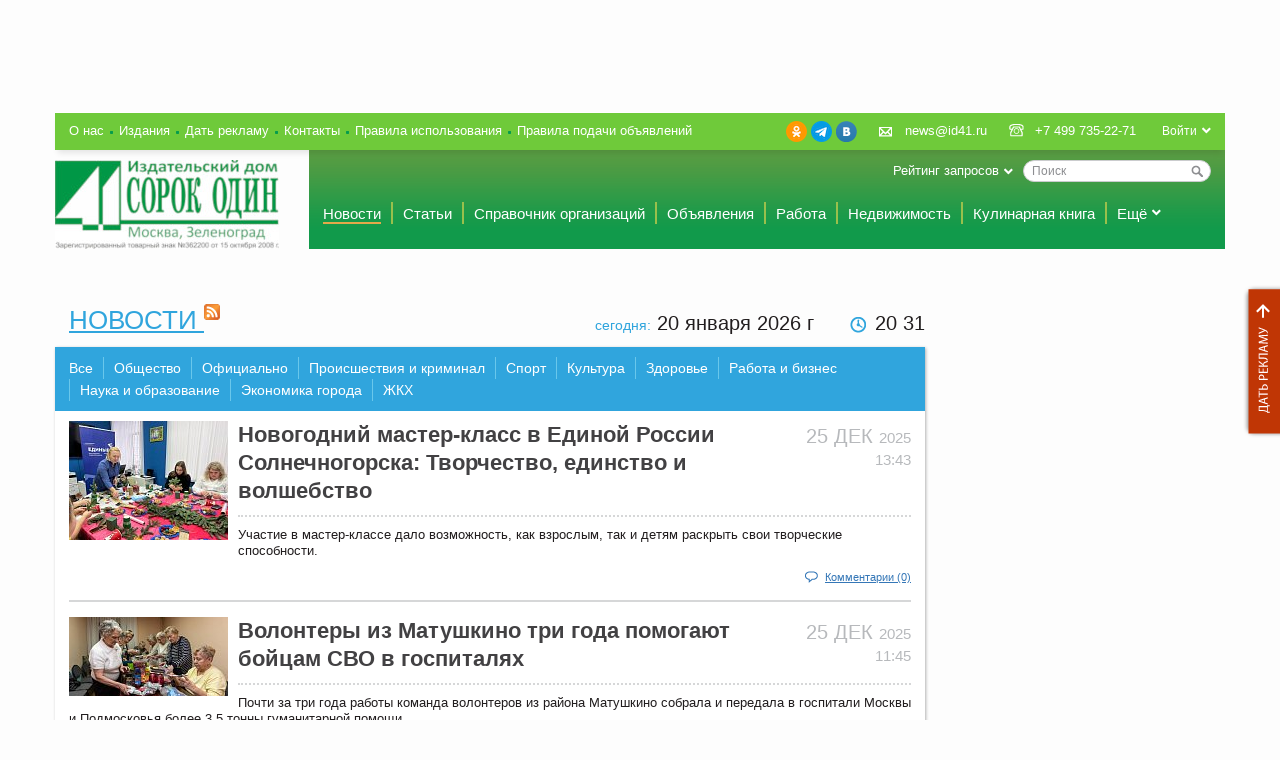

--- FILE ---
content_type: text/html; charset=UTF-8
request_url: https://id41.ru/news/ofitsialno/alla_polyakova_marafon_dni_zelyenykh_deystviy_eto_istoriya_o_tom_chto_vsye_zavisit_ot_nas_i_zdorovaya?PAGEN_1=4
body_size: 12151
content:
<!DOCTYPE html>
<html>
    <head>
        <meta http-equiv="Content-Type" content="text/html; charset=windows-1251">
        <meta name="skype_toolbar" content="skype_toolbar_parser_compatible">
        <meta name="viewport" content="width=device-width, initial-scale=1.0">
        <meta property="og:site_name" content="Издательский дом «Сорок один»" />
        <meta property="og:title" content="Новости Зеленограда и Солнечногорска" />
        <meta property="og:type" content="webpage" />
        <meta property="og:image" content="http://id41.ru/bitrix/templates/id41/images/logo_main.png" />
        <meta property="og:description" content="" />
                                        <script src="/bitrix/templates/id41/js/jquery.js" type="text/javascript"></script>
        <meta http-equiv="Content-Type" content="text/html; charset=UTF-8" />
<meta name="robots" content="index, follow" />
<meta name="keywords" content="зеленоград, солнечногорск, новости, происшествия, афиша, объявления, работа, квартира" />
<meta name="description" content="Новости, происшествия, спорт, афиша, вакансии, объявления, недвижимость, организации Зеленограда и Солнечногорска" />
<link href="/bitrix/cache/css/s1/id41/kernel/kernel.css?1701355046" type="text/css" rel="stylesheet" />
<script type="text/javascript"> var arKernelCSS = new Array('/bitrix/js/main/core/css/core.css','/bitrix/js/socialservices/css/ss.css','/bitrix/js/fileman/sticker.css','/bitrix/js/main/core/css/core_panel.css','/home/id41/sites/www.news41.ru/bitrix/js/main/core/css/core.css','/home/id41/sites/www.news41.ru/bitrix/js/socialservices/css/ss.css'); </script><link href="/bitrix/cache/css/s1/id41/template_56c13defa3689f82a868d90399d1c0f7/template_56c13defa3689f82a868d90399d1c0f7_9c2b41fd27bd3451b18763f7abfbbf07.css?1701354559" type="text/css" rel="stylesheet" />

<script type="text/javascript">if(!window.BX)window.BX={message:function(mess){if(typeof mess=='object') for(var i in mess) BX.message[i]=mess[i]; return true;}};</script><script type="text/javascript">(window.BX||top.BX).message({'LANGUAGE_ID':'ru','FORMAT_DATE':'DD.MM.YYYY','FORMAT_DATETIME':'DD.MM.YYYY HH:MI:SS','COOKIE_PREFIX':'BITRIX_SM','USER_ID':'','SERVER_TIME':'1768930300','SERVER_TZ_OFFSET':'10800','USER_TZ_OFFSET':'0','USER_TZ_AUTO':'Y','bitrix_sessid':'a9274746190fa98fa3cd5219275ef5b2','SITE_ID':'s1'});(window.BX||top.BX).message({'JS_CORE_LOADING':'Загрузка...','JS_CORE_NO_DATA':'- Нет данных -','JS_CORE_WINDOW_CLOSE':'Закрыть','JS_CORE_WINDOW_EXPAND':'Развернуть','JS_CORE_WINDOW_NARROW':'Свернуть в окно','JS_CORE_WINDOW_SAVE':'Сохранить','JS_CORE_WINDOW_CANCEL':'Отменить','JS_CORE_H':'ч','JS_CORE_M':'м','JS_CORE_S':'с','JSADM_AI_HIDE_EXTRA':'Скрыть лишние','JSADM_AI_ALL_NOTIF':'Показать все','JSADM_AUTH_REQ':'Требуется авторизация!','JS_CORE_WINDOW_AUTH':'Войти','JS_CORE_IMAGE_FULL':'Полный размер'});</script>
<script type="text/javascript" src="/bitrix/cache/js/s1/id41/kernel/kernel.js?1753367205"></script>
<script type="text/javascript"> BX.setKernelJS(['/bitrix/js/main/core/core.js','/bitrix/js/main/core/core_ajax.js','/bitrix/js/main/session.js','/bitrix/js/socialservices/ss.js','/bitrix/js/main/core/core_window.js','/bitrix/js/main/core/core_fx.js','/bitrix/js/main/json/json2.min.js','/bitrix/js/main/core/core_ls.js','/bitrix/js/pull/pull.js','/bitrix/js/fileman/sticker.js','/bitrix/js/main/core/core_admin.js','/bitrix/js/main/utils.js','/bitrix/js/main/admin_tools.js','/bitrix/js/main/popup_menu.js','/bitrix/js/main/admin_search.js','/bitrix/js/main/hot_keys.js','/bitrix/js/main/public_tools.js','/bitrix/js/fileman/light_editor/le_dialogs.js','/bitrix/js/fileman/light_editor/le_controls.js','/bitrix/js/fileman/light_editor/le_core.js','/home/id41/sites/www.news41.ru/bitrix/js/main/core/core.js','/home/id41/sites/www.news41.ru/bitrix/js/main/core/core_ajax.js','/home/id41/sites/www.news41.ru/bitrix/js/main/session.js','/home/id41/sites/www.news41.ru/bitrix/js/socialservices/ss.js','/home/id41/sites/www.news41.ru/bitrix/js/main/core/core_window.js','/home/id41/sites/www.news41.ru/bitrix/js/main/core/core_fx.js','/bitrix/js/main/rating_like.js','/bitrix/js/main/cphttprequest.js']); </script><script type="text/javascript">
bxSession.Expand(3600, 'a9274746190fa98fa3cd5219275ef5b2', false, 'd5187d048efc118bc9bc84cad1019353');
</script>

<link rel="alternate" type="application/rss+xml" title="/news/rss/" href="/news/rss/" />
<script type="text/javascript" src="/bitrix/cache/js/s1/id41/template_99b55932a1e11a90be39787561252802/template_99b55932a1e11a90be39787561252802_4a6b6147a4b053fbdfdda4210264b260.js?1701354559"></script>

        <title>Новости Зеленограда и Солнечногорска - Издательский дом «Сорок один»</title>
        <link href="/bitrix/templates/id41/favicon.ico" rel="shortcut icon" type="image/x-icon">
        <link href="/bitrix/templates/id41/css/style.css?27" rel="stylesheet" type="text/css">
        <link href="/bitrix/templates/id41/css/fast.css?35" rel="stylesheet" type="text/css">
        <link href="/bitrix/templates/id41/css/jquery.fancybox.css" rel="stylesheet" type="text/css">
        <link href="/bitrix/templates/id41/css/jquery.fancybox-buttons.css" rel="stylesheet" type="text/css">
        <link href="/bitrix/templates/id41/css/jquery.fancybox-thumbs.css" rel="stylesheet" type="text/css">
        <link href="/bitrix/templates/id41/css/jquery.smoothDivScroll.css" rel="stylesheet" type="text/css">
        <link href="/bitrix/templates/id41/css/jquery-ui-1.10.4.custom.css" rel="stylesheet" type="text/css">
        <link href="/bitrix/templates/id41/css/jquery.flexslider.css" rel="stylesheet" type="text/css">
        <link href="/bitrix/templates/id41/css/jquery.multiselect.css" rel="stylesheet" type="text/css">
        <script src="/bitrix/templates/id41/js/modernizr.min.js" type="text/javascript"></script>
        <script src="/bitrix/templates/id41/js/main.js?37" type="text/javascript"></script>
        <script src="/bitrix/templates/id41/js/jquery.fancybox.js?12" type="text/javascript"></script>
        <script src="/bitrix/templates/id41/js/jquery.fancybox-buttons.js" type="text/javascript"></script>
        <script src="/bitrix/templates/id41/js/jquery.fancybox-thumbs.js" type="text/javascript"></script>
        <script src="/bitrix/templates/id41/js/jquery-ui-1.10.4.custom.min.js" type="text/javascript"></script>
        <script src="/bitrix/templates/id41/js/jquery-ui.datepicker-ru.js" type="text/javascript"></script>
        <script src="/bitrix/templates/id41/js/jquery.flexslider.js" type="text/javascript"></script>
        <script src="/bitrix/templates/id41/js/jquery.multiselect.js" type="text/javascript"></script>
        <!--[if lte IE 6]>
        <link href="/bitrix/templates/id41/css/style_ie6.css" rel="stylesheet" type="text/css">
        <script src="/bitrix/templates/id41/js/jquery.reject.js" type="text/javascript"></script>
            <script type="text/javascript">
            $(function(){
                $.reject({
                    reject: {
                        firefox: true,
                        opera: true,
                        chrome: true,
                        safari: true,
                        msie: true
                    },
                    display: ['firefox','opera','chrome','safari','msie'],
                    imagePath: '/bitrix/templates/id41/images/browsers/'
                });
                return false;
            });
            </script>
        <![endif]-->

        <!--[if lte IE 8]>
        <script src="/bitrix/templates/id41/js/html5.js" type="text/javascript"></script>
        <![endif]-->
        <script type="text/javascript">
        $(function () {
            $(window).load(function () {
                styled_file_input();
                styled_select();
                scroll_shd();
                odd_class();
                even_class();
                media_width();
                line_scroll();
                login_drop();
                menu_drop_list();
                tabs_h_switch();
                select_mainmenu_action();
            });
            $(window).resize(function () {
                media_width();
                line_scroll();
            });

            $('.stand_bl[data-block-id]').addClass('moving_block_container');
            $('.cat_bl__scroll').scroll(function () {
                scroll_shd();
            });

            $('.birthday').flexslider({
                smoothHeight: true
            });
            $('.fancy_popup').fancybox();
            $('.gallery').flexslider({
                animation: "slide",
                animationLoop: false,
                itemWidth: 140,
                itemMargin: 25,
                minItems: 3,
                maxItems: 5
            });
            $('.fancybox-thumb').fancybox({
                closeBtn: false,
                helpers: {
                    title: {
                        type: 'outside'
                    },
                    thumbs: {
                        width: 50,
                        height: 50
                    },
                    buttons: {}
                }
            });
            $(document).ready(function(){
                showHiddenData();
                showYesterdayCounterData();
                changeLinks();
            });
        });
        </script>
        <script>
            var onloadCallback = function() {
                grecaptcha.render('html_element', {
                    'sitekey' : '6Ld0LMgUAAAAAHe8qCinM5x_PRmkDW8r4rhhVqQB'
                });
            };

        </script>
    </head>

    <body class="sec_page" >

<div style="display:none">

<!-- Yandex.Metrika counter -->
<script type="text/javascript" >
    (function (d, w, c) {
        (w[c] = w[c] || []).push(function() {
            try {
                w.yaCounter48062843 = new Ya.Metrika2({
                    id:48062843,
                    clickmap:true,
                    trackLinks:true,
                    accurateTrackBounce:true,
                    webvisor:true
                });
            } catch(e) { }
        });

        var n = d.getElementsByTagName("script")[0],
            s = d.createElement("script"),
            f = function () { n.parentNode.insertBefore(s, n); };
        s.type = "text/javascript";
        s.async = true;
        s.src = "https://cdn.jsdelivr.net/npm/yandex-metrica-watch/tag.js";

        if (w.opera == "[object Opera]") {
            d.addEventListener("DOMContentLoaded", f, false);
        } else { f(); }
    })(document, window, "yandex_metrika_callbacks2");
</script>
<noscript><div><img src="https://mc.yandex.ru/watch/48062843" style="position:absolute; left:-9999px;" alt="" /></div></noscript>
<!-- /Yandex.Metrika counter -->

<!--LiveInternet counter--><script type="text/javascript"><!--
new Image().src = "//counter.yadro.ru/hit?r"+
escape(document.referrer)+((typeof(screen)=="undefined")?"":
";s"+screen.width+"*"+screen.height+"*"+(screen.colorDepth?
screen.colorDepth:screen.pixelDepth))+";u"+escape(document.URL)+
";"+Math.random();//--></script><!--/LiveInternet-->
</div>

<div id="panel"></div>
<a href="/services/" class="get_comerc">Дать рекламу</a>

<div class="wrap">

    <header class="h_main">
        <div class="commerc_tp">
                                <div class="commerc_tp__col">
</div>                    <div class="commerc_tp__col">
</div>                    <div class="commerc_tp__col">
    <div class="flash_bl">
            </div>
</div>                    <div class="commerc_tp__col">
</div>                    </div>

        <div class="h_main__panel">

            <ul class="nav_about">
                        <li class="nav_about__i "><a href="/about/" class="nav_about__a ">О нас</a></li>
                                <li class="nav_about__i "><a href="/journals/" class="nav_about__a ">Издания</a></li>
                                <li class="nav_about__i "><a href="/services/" class="nav_about__a ">Дать рекламу</a></li>
                                <li class="nav_about__i "><a href="/contacts/" class="nav_about__a ">Контакты</a></li>
                                <li class="nav_about__i hide_ex_narrow"><a href="/terms/" class="nav_about__a ">Правила использования</a></li>
                                <li class="nav_about__i hide_ex_narrow"><a href="/adv_terms/" class="nav_about__a ">Правила подачи объявлений</a></li>
            </ul>

            <div class="usr_id">
                                <a class="usr_id__login_btn td_u_h" href="/auth/?backurl=%2F">Войти</a>
                                <div id="comp_f4bc6140afde8a3dc572e6befc6b2856">
<div class="usr_id__drop ">

    
    
<form name="system_auth_form45915" method="post" action=""><input type="hidden" name="bxajaxid" id="bxajaxid_f4bc6140afde8a3dc572e6befc6b2856_72891" value="f4bc6140afde8a3dc572e6befc6b2856" /><input type="hidden" name="AJAX_CALL" value="Y" /><script type="text/javascript">
function _processform_72891(){
	var obForm = top.BX('bxajaxid_f4bc6140afde8a3dc572e6befc6b2856_72891').form;
	top.BX.bind(obForm, 'submit', function() {BX.ajax.submitComponentForm(this, 'comp_f4bc6140afde8a3dc572e6befc6b2856', true)});
	top.BX.removeCustomEvent('onAjaxSuccess', _processform_72891);
}
if (top.BX('bxajaxid_f4bc6140afde8a3dc572e6befc6b2856_72891'))
	_processform_72891();
else
	top.BX.addCustomEvent('onAjaxSuccess', _processform_72891);
</script>
                    <input type="hidden" name="backurl" value="/news/ofitsialno/alla_polyakova_marafon_dni_zelyenykh_deystviy_eto_istoriya_o_tom_chto_vsye_zavisit_ot_nas_i_zdorovaya?PAGEN_1=4" />
                        <input type="hidden" name="AUTH_FORM" value="Y" />
        <input type="hidden" name="TYPE" value="AUTH" />
        
        <label>Логин:</label>
        <input type="text" name="USER_LOGIN" class="" value="">
        <label>Пароль:</label>
        <input type="password" name="USER_PASSWORD" class="">
        
                
        <button class="btn btn_bg_blue no_mg_bt right" type="submit">Войти</button>
        <input type="hidden" name="Login" value="1">
        <span class="form_sep right"><a href="/registration/?register=yes&amp;backurl=%2Fnews%2Fofitsialno%2Falla_polyakova_marafon_dni_zelyenykh_deystviy_eto_istoriya_o_tom_chto_vsye_zavisit_ot_nas_i_zdorovaya%3FPAGEN_1%3D4">Регистрация</a></span>
        <span class="form_sep right"><a href="/registration/forgot_password/?forgot_password=yes&amp;backurl=%2Fnews%2Fofitsialno%2Falla_polyakova_marafon_dni_zelyenykh_deystviy_eto_istoriya_o_tom_chto_vsye_zavisit_ot_nas_i_zdorovaya%3FPAGEN_1%3D4">Забыли пароль?</a></span>
    </form>

            <div class="social social_inl social_mg_tp">
    <span class="social__tx">Войти через:</span>
            <a class="social__a social__a_ico_tw" title="Twitter" href="javascript:void(0)" onclick="BxShowAuthFloat('Twitter', 'form')">Twitter</a>
            <a class="social__a social__a social__a_ico_fb" title="Facebook" href="javascript:void(0)" onclick="BxShowAuthFloat('Facebook', 'form')">Facebook</a>
            <a class="social__a social__a_ico_vk" title="ВКонтакте" href="javascript:void(0)" onclick="BxShowAuthFloat('VKontakte', 'form')">ВКонтакте</a>
    </div>    
        <div style="display:none">
<div id="bx_auth_float" class="bx-auth-float">

<div class="bx-auth">
	<form method="post" name="bx_auth_servicesform" target="_top" action="/news/ofitsialno/alla_polyakova_marafon_dni_zelyenykh_deystviy_eto_istoriya_o_tom_chto_vsye_zavisit_ot_nas_i_zdorovaya?PAGEN_1=4">
				<div class="bx-auth-title">Войти как пользователь</div>
		<div class="bx-auth-note">Вы можете войти на сайт, если вы зарегистрированы на одном из этих сервисов:</div>
						<div class="bx-auth-services">
			<div><a href="javascript:void(0)" onclick="BxShowAuthService('Twitter', 'form')" id="bx_auth_href_formTwitter"><i class="bx-ss-icon twitter"></i><b>Twitter</b></a></div>
			<div><a href="javascript:void(0)" onclick="BxShowAuthService('Facebook', 'form')" id="bx_auth_href_formFacebook"><i class="bx-ss-icon facebook"></i><b>Facebook</b></a></div>
			<div><a href="javascript:void(0)" onclick="BxShowAuthService('VKontakte', 'form')" id="bx_auth_href_formVKontakte"><i class="bx-ss-icon vkontakte"></i><b>ВКонтакте</b></a></div>
		</div>
							<div class="bx-auth-line"></div>
				<div class="bx-auth-service-form" id="bx_auth_servform" style="display:none">
						<div id="bx_auth_serv_formTwitter" style="display:none"><a href="javascript:void(0)" onclick="BX.util.popup('/news/ofitsialno/alla_polyakova_marafon_dni_zelyenykh_deystviy_eto_istoriya_o_tom_chto_vsye_zavisit_ot_nas_i_zdorovaya?auth_service_id=Twitter&amp;check_key=f7a9a73c410b3400c030b35fe4495db8&amp;PAGEN_1=4', 800, 450)" class="bx-ss-button twitter-button"></a><span class="bx-spacer"></span><span>Используйте вашу учетную запись на Twitter.com для входа на сайт.</span></div>
										<div id="bx_auth_serv_formFacebook" style="display:none"><a href="javascript:void(0)" onclick="BX.util.popup('https://www.facebook.com/dialog/oauth?client_id=606970859355598&amp;redirect_uri=https%3A%2F%2Fid41.ru%2Fnews%2Fofitsialno%2Falla_polyakova_marafon_dni_zelyenykh_deystviy_eto_istoriya_o_tom_chto_vsye_zavisit_ot_nas_i_zdorovaya%3Fauth_service_id%3DFacebook%26check_key%3Df7a9a73c410b3400c030b35fe4495db8%26PAGEN_1%3D4&amp;scope=email,user_birthday,publish_stream&amp;display=popup', 580, 400)" class="bx-ss-button facebook-button"></a><span class="bx-spacer"></span><span>Используйте вашу учетную запись на Facebook.com для входа на сайт.</span></div>
										<div id="bx_auth_serv_formVKontakte" style="display:none"><a href="javascript:void(0)" onclick="BX.util.popup('https://oauth.vk.com/authorize?client_id=3882566&amp;redirect_uri=https://id41.ru/news/ofitsialno/alla_polyakova_marafon_dni_zelyenykh_deystviy_eto_istoriya_o_tom_chto_vsye_zavisit_ot_nas_i_zdorovaya?auth_service_id=VKontakte&amp;PAGEN_1=4&amp;scope=friends,video,offline&amp;response_type=code&amp;state=site_id%3Ds1%26backurl%3D%2Fnews%2Fofitsialno%2Falla_polyakova_marafon_dni_zelyenykh_deystviy_eto_istoriya_o_tom_chto_vsye_zavisit_ot_nas_i_zdorovaya%3Fcheck_key%3Df7a9a73c410b3400c030b35fe4495db8%26PAGEN_1%3D4', 580, 400)" class="bx-ss-button vkontakte-button"></a><span class="bx-spacer"></span><span>Используйте вашу учетную запись VKontakte для входа на сайт.</span></div>
						</div>
		<input type="hidden" name="auth_service_id" value="" />
	</form>
</div>

</div>
</div>
    </div>

</div>            </div>

            <div class="contact">
                <div class="left no_wrap">
                    <a class="contact__i contact__i_ico_mail td_u_h" href="mailto:news@id41.ru">news@id41.ru</a>
                </div>
                <div class="left no_wrap">
                    <span class="contact__i contact__i_ico_phone">+7 499 735-22-71</span>
                </div>
            </div>
            <div class="social">
                                <a class="social__a social__a_ico_ok" title="Одноклассники" href="https://ok.ru/group/57809037688877" rel="nofollow noopener" target="_blank">Одноклассники</a>
                <a class="social__a social__a_ico_tg" title="Telegram" href="https://t.me/gazeta41news" rel="nofollow noopener" target="_blank">Telegram</a>
                <a class="social__a social__a_ico_vk" title="ВКонтакте" href="https://vk.com/gazeta41_zelenograd" rel="nofollow noopener" target="_blank">ВКонтакте</a>
            </div>
                    </div>

        <div class="h_main__layout">
            <a href="/" class="logo_main" title="Главная страница"><img src="/bitrix/templates/id41/images/logotip_41-novyi_na_sait_sm.jpg" alt=""></a>

            <div class="right">
                        <form action="/search/" class="search_main">
        <div class="search_main__i">
            <input id="title-search-input" type="text" name="q" value="" size="40" maxlength="50" autocomplete="off" class="search_main__fd" placeholder="Поиск" />
            <button name="s" type="submit" value="Поиск" class="search_main__btn"></button>
        </div>
            <div class="drop_list">
        <span class="drop_list__tx">Рейтинг запросов</span>
        <div class="drop_list__drop">
            <ul class="mark_list">
                                    <li class="mark_list__i"><a href="/search/?q=1">1</a></li>
                                    <li class="mark_list__i"><a href="/search/?q=10..9..8..7..6.">10..9..8..7..6.</a></li>
                                    <li class="mark_list__i"><a href="/search/?q=11%27">11'</a></li>
                                    <li class="mark_list__i"><a href="/search/?q=11%27%3B">11';</a></li>
                                    <li class="mark_list__i"><a href="/search/?q=11">11</a></li>
                                    <li class="mark_list__i"><a href="/search/?q=11%27%27">11''</a></li>
                                    <li class="mark_list__i"><a href="/search/?q=11%27%27%3B">11'';</a></li>
                                    <li class="mark_list__i"><a href="/search/?q=11%27%27%27%27">11''''</a></li>
                                    <li class="mark_list__i"><a href="/search/?q=11%27%27%27%27%3B">11'''';</a></li>
                                    <li class="mark_list__i"><a href="/search/?q=11%27%27%27%27%27">11'''''</a></li>
                            </ul>
        </div>
    </div>
    </form>
	            </div>

            <nav class="nav_main">
    <ul class="nav_main__layout">
                                                        <li class="nav_main__i "><a href="/news/" class="nav_main__a nav_main__a_cur">Новости</a></li>
                                                                                    <li class="nav_main__i "><a href="/articles/" class="nav_main__a ">Статьи</a></li>
                                                                                    <li class="nav_main__i "><a href="/organizations/" class="nav_main__a ">Справочник организаций</a></li>
                                                                                    <li class="nav_main__i hide_ex_narrow"><a href="/adverts/" class="nav_main__a ">Объявления</a></li>
                                                                                    <li class="nav_main__i hide_ex_narrow"><a href="/job/" class="nav_main__a ">Работа</a></li>
                                                                                    <li class="nav_main__i hide_ex_narrow"><a href="/estate/" class="nav_main__a ">Недвижимость</a></li>
                                                                                    <li class="nav_main__i hide_ex_narrow hide_narrow"><a href="/cookery_book/" class="nav_main__a ">Кулинарная книга</a></li>
                                                                                                                                                                                                                                                                                    <li class="nav_main__i  ">
                <div class="drop_list_click">
                    <span class="drop_list__tx">Ещё</span>
                    <div class="drop_list__drop drop_list__drop_menu">
                        <ul class="drop_menu">
                                                                                                <li class="drop_menu__i  show_ex_narrow"><a href="/adverts/" class="drop_menu__a">Объявления</a></li>
                                                                                                                                <li class="drop_menu__i  show_ex_narrow"><a href="/job/" class="drop_menu__a">Работа</a></li>
                                                                                                                                <li class="drop_menu__i  show_ex_narrow"><a href="/estate/" class="drop_menu__a">Недвижимость</a></li>
                                                                                                                                <li class="drop_menu__i  show_ex_narrow show_narrow"><a href="/cookery_book/" class="drop_menu__a">Кулинарная книга</a></li>
                                                                                                                                <li class="drop_menu__i "><a href="/interview/" class="drop_menu__a">Интервью</a></li>
                                                                                                                                <li class="drop_menu__i "><a href="/jokes/" class="drop_menu__a">Анекдоты</a></li>
                                                                                                                                <li class="drop_menu__i "><a href="/schedule/" class="drop_menu__a">Афиша</a></li>
                                                                                                                                <li class="drop_menu__i "><a href="/contests/" class="drop_menu__a">Конкурсы</a></li>
                                                                                                                                <li class="drop_menu__i "><a href="/coupons/" class="drop_menu__a">Купоны</a></li>
                                                                                                                                <li class="drop_menu__i "><a href="/qa/" class="drop_menu__a">Вопросы-ответы</a></li>
                                                                                                                                <li class="drop_menu__i "><a href="/blogs/" class="drop_menu__a">Блоги</a></li>
                                                                                                                                <li class="drop_menu__i "><a href="/photofact/" class="drop_menu__a">Фото-факты</a></li>
                                                                                                                                <li class="drop_menu__i "><a href="/video_reports/" class="drop_menu__a">Видео сюжеты</a></li>
                                                                                                                                <li class="drop_menu__i "><a href="/congratulations/" class="drop_menu__a">Поздравления</a></li>
                                                                                                                                <li class="drop_menu__i "><a href="/journals/" class="drop_menu__a">Издания</a></li>
                                                                                    </ul>
                    </div>
                </div>
            </li>
            </ul>
</nav>
        </div>

        <div class="commerc_wide">
                    </div>

    </header>

    <div class="cnt_layout">

	
<script type="text/javascript">
    window.blocks_params = {"236853":{"1":{"column":1,"position":0.99997044667736},"2":{"column":1,"position":20.999970446677},"3":{"column":2,"position":10.999970446677},"4":{"column":2,"position":10.999970446677}},"236854":{"1":{"column":1,"position":0.9999746685806},"2":{"column":1,"position":30.999974668581},"3":{"column":2,"position":20.999974668581},"4":{"column":2,"position":20.999974668581}},"236855":{"1":{"column":1,"position":0.99997889048383},"2":{"column":1,"position":40.999978890484},"3":{"column":2,"position":30.999978890484},"4":{"column":2,"position":30.999978890484}},"236856":{"1":{"column":1,"position":0.99998311238706},"2":{"column":2,"position":10.999983112387},"3":{"column":2,"position":40.999983112387},"4":{"column":2,"position":40.999983112387}},"236857":{"1":{"column":1,"position":0.9999873342903},"2":{"column":2,"position":20.99998733429},"3":{"column":3,"position":10.99998733429},"4":{"column":3,"position":10.99998733429}},"236858":{"1":{"column":1,"position":0.99999155619353},"2":{"column":2,"position":30.999991556194},"3":{"column":3,"position":20.999991556194},"4":{"column":3,"position":20.999991556194}},"236859":{"1":{"column":1,"position":0.99999577809677},"2":{"column":2,"position":40.999995778097},"3":{"column":3,"position":30.999995778097},"4":{"column":3,"position":30.999995778097}}};
    window.max_columns_count = 3;
    window.columns_count = 3;
</script>

<div  class="col870"  id="blocks_column_1">
    <!-- COLUMN 1 -->
                                        <div class="today right">
    <span class="cl_lg_blue fz14">сегодня:</span> 
    <span id="today_date">
        20 января 2026    </span> г    <span id="today_time" class="today__time">20:31</span>
</div>
<script type="text/javascript">
    var lastD = '';
    var mnames = [
        "января","февраля","марта","апреля","мая","июня","июля","августа","сентября","октября","ноября","декабря",""
    ];
    function moscowTime() {
        var d = new Date();
        d.setHours( d.getHours() + 3, d.getMinutes() + d.getTimezoneOffset()  );
        var currD = d.toDateString();
        var reg = d.getSeconds()%2;
        var time = d.toTimeString().substring(0,5)
        reg && (time = time.replace(':',' '));
        if (lastD!=currD) {
            tdate = d.getDate() + ' ' + mnames[d.getMonth()] + ' ' + d.getFullYear();
            $('#today_date').text(tdate);
        }
        lastD = currD;
        $('#today_time').text(time);
        return;
    }
    $(document).ready(function(){
        moscowTime();
        setInterval(moscowTime, 1000);
    });
</script>                                                                    <div class="stand_bl">
                                    <h1 class="hl_main cl_lg_blue">
                        <a href="/news/">                            Новости                        </a>                    </h1>
                                            
		<a href="/news/rss/" title="rss" class="rss_icon" target="_self" style="display:none;"><img alt="RSS" src="/bitrix/templates/id41/components/bitrix/news/id41/images/gif-light/feed-icon-16x16.gif"></a>
	<script>
		$(document).ready(rss_button);
	</script>

<div class="shd_bl ">

    <div class="stand_panel bg_cl_blue stand_panel_mg_bt">
        
<ul class="line_scroll fz14">
    <li class="line_scroll__i bd_cl_lg_blue line_scroll__i_pd_h_big">
                    <a href="/news/" class="line_scroll__a cl_white td_u_h">Все</a>
            </li>
	<li class="line_scroll__i bd_cl_lg_blue line_scroll__i_pd_h_big " id="bx_2037796212_164">
                    <a class="line_scroll__a cl_white td_u_h" href="/news/obshchestvo/">
                Общество                    </a>
            </li>
	<li class="line_scroll__i bd_cl_lg_blue line_scroll__i_pd_h_big " id="bx_2037796212_163">
                    <a class="line_scroll__a cl_white td_u_h" href="/news/ofitsialno/">
                Официально                    </a>
            </li>
	<li class="line_scroll__i bd_cl_lg_blue line_scroll__i_pd_h_big " id="bx_2037796212_227">
                    <a class="line_scroll__a cl_white td_u_h" href="/news/krimnal/">
                Происшествия и криминал                    </a>
            </li>
	<li class="line_scroll__i bd_cl_lg_blue line_scroll__i_pd_h_big " id="bx_2037796212_165">
                    <a class="line_scroll__a cl_white td_u_h" href="/news/sport/">
                Спорт                    </a>
            </li>
	<li class="line_scroll__i bd_cl_lg_blue line_scroll__i_pd_h_big  hide_narrow hide_ex_narrow" id="bx_2037796212_154">
                    <a class="line_scroll__a cl_white td_u_h" href="/news/kultura/">
                Культура                    </a>
            </li>
	<li class="line_scroll__i bd_cl_lg_blue line_scroll__i_pd_h_big  hide_narrow hide_ex_narrow" id="bx_2037796212_166">
                    <a class="line_scroll__a cl_white td_u_h" href="/news/meditsina/">
                Здоровье                    </a>
            </li>
	<li class="line_scroll__i bd_cl_lg_blue line_scroll__i_pd_h_big  hide_narrow hide_ex_narrow" id="bx_2037796212_200">
                    <a class="line_scroll__a cl_white td_u_h" href="/news/biznes/">
                Работа и бизнес                    </a>
            </li>
	<li class="line_scroll__i bd_cl_lg_blue line_scroll__i_pd_h_big  hide_narrow hide_ex_narrow" id="bx_2037796212_474">
                    <a class="line_scroll__a cl_white td_u_h" href="/news/nauka/">
                Наука и образование                    </a>
            </li>
	<li class="line_scroll__i bd_cl_lg_blue line_scroll__i_pd_h_big  hide_narrow hide_ex_narrow" id="bx_2037796212_500">
                    <a class="line_scroll__a cl_white td_u_h" href="/news/ekonomika_goroda/">
                Экономика города                    </a>
            </li>
	<li class="line_scroll__i bd_cl_lg_blue line_scroll__i_pd_h_big  hide_narrow hide_ex_narrow" id="bx_2037796212_552">
                    <a class="line_scroll__a cl_white td_u_h" href="/news/zhkkh/">
                ЖКХ                    </a>
            </li>
            <li class="line_scroll__i bd_cl_lg_blue line_scroll__i_pd_h_big show_narrow show_ex_narrow">
        <div class="drop_list_click">
            <span class="drop_list__tx">Ещё</span>
            <div class="drop_list__drop drop_list__drop_menu" style="display: none;">
                <ul class="drop_menu">
                                                <li class="drop_menu__i  show_narrow show_ex_narrow" id="bx_2037796212_154">
                                <a class="drop_menu__a" href="/news/kultura/">Культура</a>
                            </li>
                                                    <li class="drop_menu__i  show_narrow show_ex_narrow" id="bx_2037796212_166">
                                <a class="drop_menu__a" href="/news/meditsina/">Здоровье</a>
                            </li>
                                                    <li class="drop_menu__i  show_narrow show_ex_narrow" id="bx_2037796212_200">
                                <a class="drop_menu__a" href="/news/biznes/">Работа и бизнес</a>
                            </li>
                                                    <li class="drop_menu__i  show_narrow show_ex_narrow" id="bx_2037796212_474">
                                <a class="drop_menu__a" href="/news/nauka/">Наука и образование</a>
                            </li>
                                                    <li class="drop_menu__i  show_narrow show_ex_narrow" id="bx_2037796212_500">
                                <a class="drop_menu__a" href="/news/ekonomika_goroda/">Экономика города</a>
                            </li>
                                                    <li class="drop_menu__i  show_narrow show_ex_narrow" id="bx_2037796212_552">
                                <a class="drop_menu__a" href="/news/zhkkh/">ЖКХ</a>
                            </li>
                                        </ul>
            </div>
        </div>
    </li>
    </ul>
    </div>





<ul class="stand_list">
        	<li class="stand_list__i stand_list__i_pd_v_big stand_list__i_bd_bold  stand_list__i_bd_cl_blue" id="bx_265216370_633889">
		            <a href="/news/___/novogodniy_master_klass_v_edinoy_rossii_solnechnogorska_tvorchestvo_edinstvo_i_volshebstvo/" class="stand_list__pic ">
                <img src="/upload/resize_cache/iblock/ca4/159_318_1/photo_2025_12_25_11_59_58-_2_.jpg" alt="Новогодний мастер-класс в Единой России Солнечногорска: Творчество, единство и волшебство" title="Новогодний мастер-класс в Единой России Солнечногорска: Творчество, единство и волшебство">
                            </a>
		
		            <div class="stand_list__bd_bl">
                                <span class="short_date fz20"> 25 Дек <span class="fz15">2025<br> 13:43</span></span>
                <h2 class="stand_list__t fz22"><a href="/news/___/novogodniy_master_klass_v_edinoy_rossii_solnechnogorska_tvorchestvo_edinstvo_i_volshebstvo/" class="cl_dk_grey td_u_h">Новогодний мастер-класс в Единой России Солнечногорска: Творчество, единство и волшебство</a></h2>
                            </div>
		
                    <p>Участие в мастер-классе дало возможность, как взрослым, так и детям раскрыть свои творческие способности.</p>
        
        <p class="stand_help_panel">
                        <a class="ico ico_comment" href="/news/___/novogodniy_master_klass_v_edinoy_rossii_solnechnogorska_tvorchestvo_edinstvo_i_volshebstvo/#comments">Комментарии (0)</a>
        </p>
	</li>
        	<li class="stand_list__i stand_list__i_pd_v_big stand_list__i_bd_bold  stand_list__i_bd_cl_blue" id="bx_265216370_633887">
		            <a href="/news/___/volontery_iz_matushkino_tri_goda_pomogayut_boytsam_svo_v_gospitalyakh/" class="stand_list__pic ">
                <img src="/upload/resize_cache/iblock/791/159_318_1/tar5062.jpg" alt="Волонтеры из Матушкино три года помогают бойцам СВО в госпиталях" title="Волонтеры из Матушкино три года помогают бойцам СВО в госпиталях">
                            </a>
		
		            <div class="stand_list__bd_bl">
                                <span class="short_date fz20"> 25 Дек <span class="fz15">2025<br> 11:45</span></span>
                <h2 class="stand_list__t fz22"><a href="/news/___/volontery_iz_matushkino_tri_goda_pomogayut_boytsam_svo_v_gospitalyakh/" class="cl_dk_grey td_u_h">Волонтеры из Матушкино три года помогают бойцам СВО в госпиталях</a></h2>
                            </div>
		
                    <p>Почти за три года работы команда волонтеров из района Матушкино собрала и передала в госпитали Москвы и Подмосковья более 3,5 тонны гуманитарной помощи. </p>
        
        <p class="stand_help_panel">
                        <a class="ico ico_comment" href="/news/___/volontery_iz_matushkino_tri_goda_pomogayut_boytsam_svo_v_gospitalyakh/#comments">Комментарии (0)</a>
        </p>
	</li>
        	<li class="stand_list__i stand_list__i_pd_v_big stand_list__i_bd_bold  stand_list__i_bd_cl_blue" id="bx_265216370_633886">
		            <a href="/news/___/edinorossy_solnechnogorska_proveli_urok_bezopasnye_dorogi_eto_obshchaya_zabota/" class="stand_list__pic ">
                <img src="/upload/resize_cache/iblock/923/159_318_1/photo_2025_12_24_13_23_36.jpg" alt="Единороссы Солнечногорска провели урок «Безопасные дороги – это общая забота" title="Единороссы Солнечногорска провели урок «Безопасные дороги – это общая забота">
                            </a>
		
		            <div class="stand_list__bd_bl">
                                <span class="short_date fz20"> 24 Дек <span class="fz15">2025<br> 23:14</span></span>
                <h2 class="stand_list__t fz22"><a href="/news/___/edinorossy_solnechnogorska_proveli_urok_bezopasnye_dorogi_eto_obshchaya_zabota/" class="cl_dk_grey td_u_h">Единороссы Солнечногорска провели урок «Безопасные дороги – это общая забота</a></h2>
                            </div>
		
                    <p>Основное внимание на уроке было уделено такому опасному явлению, как &laquo;зацепинг&raquo;.</p>
        
        <p class="stand_help_panel">
                        <a class="ico ico_comment" href="/news/___/edinorossy_solnechnogorska_proveli_urok_bezopasnye_dorogi_eto_obshchaya_zabota/#comments">Комментарии (0)</a>
        </p>
	</li>
        	<li class="stand_list__i stand_list__i_pd_v_big stand_list__i_bd_bold  stand_list__i_bd_cl_blue" id="bx_265216370_633880">
		            <a href="/news/___/v_edinoy_rossii_solnechnogorska_proshyel_edinyy_den_po_yuridicheskim_voprosam_345655/" class="stand_list__pic ">
                <img src="/upload/resize_cache/iblock/b1e/159_318_1/nprq11xh20r1m211_gmtg93gnemcd5xmt70qowah4ljgrcavy2qxaxjsgejzmgu8cnfcnzpf8ufdf_eacxwqmxf_.jpg" alt="В Единой России Солнечногорска прошёл единый день по юридическим вопросам" title="В Единой России Солнечногорска прошёл единый день по юридическим вопросам">
                            </a>
		
		            <div class="stand_list__bd_bl">
                                <span class="short_date fz20"> 22 Дек <span class="fz15">2025<br> 22:49</span></span>
                <h2 class="stand_list__t fz22"><a href="/news/___/v_edinoy_rossii_solnechnogorska_proshyel_edinyy_den_po_yuridicheskim_voprosam_345655/" class="cl_dk_grey td_u_h">В Единой России Солнечногорска прошёл единый день по юридическим вопросам</a></h2>
                            </div>
		
                    <p>Приём проводил депутат, член фракции «Единая Россия», участник СВО Михаил Каталин.</p>
        
        <p class="stand_help_panel">
                        <a class="ico ico_comment" href="/news/___/v_edinoy_rossii_solnechnogorska_proshyel_edinyy_den_po_yuridicheskim_voprosam_345655/#comments">Комментарии (0)</a>
        </p>
	</li>
        	<li class="stand_list__i stand_list__i_pd_v_big stand_list__i_bd_bold  stand_list__i_bd_cl_blue" id="bx_265216370_633879">
		            <a href="/news/___/edinorossy_solnechnogorska_proverili_rabotu_protivopozharnoy_sistemy/" class="stand_list__pic ">
                <img src="/upload/resize_cache/iblock/73d/159_318_1/photo_2025_12_22_12_06_47.jpg" alt="Единороссы Солнечногорска проверили работу противопожарной системы" title="Единороссы Солнечногорска проверили работу противопожарной системы">
                            </a>
		
		            <div class="stand_list__bd_bl">
                                <span class="short_date fz20"> 22 Дек <span class="fz15">2025<br> 15:33</span></span>
                <h2 class="stand_list__t fz22"><a href="/news/___/edinorossy_solnechnogorska_proverili_rabotu_protivopozharnoy_sistemy/" class="cl_dk_grey td_u_h">Единороссы Солнечногорска проверили работу противопожарной системы</a></h2>
                            </div>
		
                    <p>Представители подрядной организации рассказали о выполненных работах, включая установку новых автоматических систем оповещения и пожаротушения, а также модернизацию эвакуационных выходов и путей.</p>
        
        <p class="stand_help_panel">
                        <a class="ico ico_comment" href="/news/___/edinorossy_solnechnogorska_proverili_rabotu_protivopozharnoy_sistemy/#comments">Комментарии (0)</a>
        </p>
	</li>
        	<li class="stand_list__i stand_list__i_pd_v_big stand_list__i_bd_bold  stand_list__i_bd_cl_blue" id="bx_265216370_633878">
		            <a href="/news/___/edinorossy_solnechnogorska_pozdravili_detey_s_ovz_s_novym_godom/" class="stand_list__pic ">
                <img src="/upload/resize_cache/iblock/787/159_318_1/photo_2025_12_22_11_48_51.jpg" alt="Единороссы Солнечногорска поздравили детей с ОВЗ с Новым годом" title="Единороссы Солнечногорска поздравили детей с ОВЗ с Новым годом">
                            </a>
		
		            <div class="stand_list__bd_bl">
                                <span class="short_date fz20"> 22 Дек <span class="fz15">2025<br> 13:57</span></span>
                <h2 class="stand_list__t fz22"><a href="/news/___/edinorossy_solnechnogorska_pozdravili_detey_s_ovz_s_novym_godom/" class="cl_dk_grey td_u_h">Единороссы Солнечногорска поздравили детей с ОВЗ с Новым годом</a></h2>
                            </div>
		
                    <p>В ходе визита партийцы познакомились с трудовым коллективом центра, который ежедневно прилагает максимум усилий для обеспечения качественного обслуживания и реабилитации детей с особыми потребностями.</p>
        
        <p class="stand_help_panel">
                        <a class="ico ico_comment" href="/news/___/edinorossy_solnechnogorska_pozdravili_detey_s_ovz_s_novym_godom/#comments">Комментарии (0)</a>
        </p>
	</li>
</ul>


<div class="stand_panel stand_panel_no_bg stand_panel_bd_tp_solid bd_cl_blue stand_panel_no_ngv_mg stand_panel_no_pd_h">
                <div class="page_nav">
        <a href="/news/ofitsialno/aktualnye_voprosy_i_otvety_dlya_solnechnogortsev_o_nalogovykh_lgotakh_deystvuyushchikh_pri_nalogoobl?PAGEN_1=3" class="page_nav__a_prev" >Назад</a>

                                    <a class="page_nav__a" href="/news/ofitsialno/aktualnye_voprosy_i_otvety_dlya_solnechnogortsev_o_nalogovykh_lgotakh_deystvuyushchikh_pri_nalogoobl?PAGEN_1=2">2</a>
                                                            <a class="page_nav__a" href="/news/ofitsialno/aktualnye_voprosy_i_otvety_dlya_solnechnogortsev_o_nalogovykh_lgotakh_deystvuyushchikh_pri_nalogoobl?PAGEN_1=3">3</a>
                                                            <a class="page_nav__a page_nav__a_cur" href="#">4</a>
                                                            <a class="page_nav__a" href="/news/ofitsialno/aktualnye_voprosy_i_otvety_dlya_solnechnogortsev_o_nalogovykh_lgotakh_deystvuyushchikh_pri_nalogoobl?PAGEN_1=5">5</a>
                                                            <a class="page_nav__a" href="/news/ofitsialno/aktualnye_voprosy_i_otvety_dlya_solnechnogortsev_o_nalogovykh_lgotakh_deystvuyushchikh_pri_nalogoobl?PAGEN_1=6">6</a>
                                
        <a href="/news/ofitsialno/aktualnye_voprosy_i_otvety_dlya_solnechnogortsev_o_nalogovykh_lgotakh_deystvuyushchikh_pri_nalogoobl?PAGEN_1=5" class="page_nav__a_next">Вперед</a>
</div>
    </div>
</div>                            </div>
                                </div>
<div class="col_bl">
    <div class="col270 col270_first" id="blocks_column_2">
        <!-- COLUMN 2 -->
                                                                                                                                                                                                                                                            </div>
    <div class="col270 col270_second" id="blocks_column_3">
        <!-- COLUMN 3 -->
                                                                                                    <div class="stand_bl" data-block-id="236858" >
        <h2 class="hl_crn hl_crn_bg_orange">
            <span class="hl_crn__layout">
                <a href="/contests/" class="hl_crn__a cl_white">Все конкурсы <span class="ico_ar ico_ar_white"></span></a>
            </span>
        </h2>
        <div class="shd_bl shd_bl_pd_tp">
            <ul class="stand_list">
                                            </ul>
        </div>
    </div>
                                                                                                </div>
    </div>
</div>

<div class="f_clear"></div>
</div>
<footer class="f_main">

    <div class="contact">
        <div class="left no_wrap">
            <a class="contact__i contact__i_ico_mail td_u_h" href="mailto:news@id41.ru">news@id41.ru</a>
        </div>
        <div class="left no_wrap">
            <span class="contact__i contact__i_ico_phone">+7 499 735-22-71</span>
        </div>
    </div>

    <div class="social">

        		<a class="social__a social__a_ico_ok" title="Одноклассники" href="https://ok.ru/group/57809037688877" rel="nofollow noopener" target="_blank">Одноклассники</a>
		<a class="social__a social__a_ico_tg" title="Telegram" href="https://t.me/gazeta41news" rel="nofollow noopener" target="_blank">Telegram</a>
        <a class="social__a social__a_ico_vk" title="ВКонтакте" href="https://vk.com/gazeta41_zelenograd" rel="nofollow noopener" target="_blank">ВКонтакте</a>
    </div>

    
    <ul class="nav_about">
                        <li class="nav_about__i "><a href="/about/" class="nav_about__a ">О нас</a></li>
                                <li class="nav_about__i "><a href="/journals/" class="nav_about__a ">Издания</a></li>
                                <li class="nav_about__i "><a href="/services/" class="nav_about__a ">Дать рекламу</a></li>
                                <li class="nav_about__i "><a href="/contacts/" class="nav_about__a ">Контакты</a></li>
                                <li class="nav_about__i hide_ex_narrow"><a href="/terms/" class="nav_about__a ">Правила использования</a></li>
                                <li class="nav_about__i hide_ex_narrow"><a href="/adv_terms/" class="nav_about__a ">Правила подачи объявлений</a></li>
            </ul>

    <div class="rusoft">
        <noindex><a href="http://www.rusoft.ru" target="_blank">
            Разработка и дизайн сайта <br>студия <span class="rusoft__logo">RuSoft</span> 
            <br>
            <span class="rusoft__a">www.rusoft.ru</span>
        </a></noindex>
        <br>

        <!-- Yandex.Metrika informer -->
        <a href="https://metrika.yandex.ru/stat/?id=48062843&amp;from=informer"
        target="_blank" rel="nofollow"><img src="https://informer.yandex.ru/informer/48062843/3_1_FFFFFFFF_EFEFEFFF_0_pageviews"
       style="width:88px; height:31px; border:0;" alt="Яндекс.Метрика" title="Яндекс.Метрика: данные за сегодня (просмотры, визиты и уникальные посетители)" class="ym-advanced-informer" data-cid="48062843" data-lang="ru" /></a>
       <!-- /Yandex.Metrika informer -->

        <div id="yesterdayCounter" style="float: right;margin-right: 200px; display:none;">
            <b>Вчера</b><br>
            <b>Просмотров: <span id="yesterdayCounterField"></span></b>
        </div>
    </div>

<script type="text/javascript">
    (function (w, d, c) {
        (w[c] = w[c] || []).push(function () {
            try {
                w.statmedia = new StatMedia({ 'id': 49357 });
            } catch ( e ) {}
        });
        var p = d.createElement('script');
        p.type = 'text/javascript';
        p.async = true;
        p.src = 'https://stat.media/sm.js';
        var s = d.getElementsByTagName('script')[0];
        s.parentNode.insertBefore(p, s);
    })(window, document, '__statmedia_callbacks');
</script>

    <div style="clear: both; margin-top: 10px; float: right; margin-bottom: 10px;">
            </div>
    
    <nav class="nav_main">
    <ul class="nav_main__layout">
                                                        <li class="nav_main__i "><a href="/news/" class="nav_main__a nav_main__a_cur">Новости</a></li>
                                                                                    <li class="nav_main__i "><a href="/articles/" class="nav_main__a ">Статьи</a></li>
                                                                                    <li class="nav_main__i "><a href="/organizations/" class="nav_main__a ">Справочник организаций</a></li>
                                                                                    <li class="nav_main__i "><a href="/adverts/" class="nav_main__a ">Объявления</a></li>
                                                                                    <li class="nav_main__i "><a href="/job/" class="nav_main__a ">Работа</a></li>
                                                                                    <li class="nav_main__i "><a href="/estate/" class="nav_main__a ">Недвижимость</a></li>
                                                                                    <li class="nav_main__i "><a href="/cookery_book/" class="nav_main__a ">Кулинарная книга</a></li>
                                                                                    <li class="nav_main__i "><a href="/interview/" class="nav_main__a ">Интервью</a></li>
                                                                                    <li class="nav_main__i "><a href="/jokes/" class="nav_main__a ">Анекдоты</a></li>
                                                                                    <li class="nav_main__i "><a href="/schedule/" class="nav_main__a ">Афиша</a></li>
                                                                                    <li class="nav_main__i "><a href="/contests/" class="nav_main__a ">Конкурсы</a></li>
                                                                                    <li class="nav_main__i "><a href="/coupons/" class="nav_main__a ">Купоны</a></li>
                                                                                    <li class="nav_main__i "><a href="/qa/" class="nav_main__a ">Вопросы-ответы</a></li>
                                                                                    <li class="nav_main__i "><a href="/blogs/" class="nav_main__a ">Блоги</a></li>
                                                                                    <li class="nav_main__i "><a href="/photofact/" class="nav_main__a ">Фото-факты</a></li>
                                                                                    <li class="nav_main__i "><a href="/video_reports/" class="nav_main__a ">Видео сюжеты</a></li>
                                                                                    <li class="nav_main__i "><a href="/congratulations/" class="nav_main__a ">Поздравления</a></li>
                                                                                    <li class="nav_main__i "><a href="/journals/" class="nav_main__a ">Издания</a></li>
                                                </ul>
</nav>
    <div class="footer--svidet">
        <p>Регистрационный номер: Эл № ФС77-73814 от 28 сентября 2018 г., зарегистрирован Федеральной службой по надзору в сфере связи, информационных технологий и массовых коммуникаций (Роскомнадзор).<br>
<a href="https://id41.ru/bitrix/modules/blog/lang/ru/lang/en/data/3/news/articles.html"><img src="/bitrix/templates/id41/images/16plus.png" alt="" width="32" height="32" style="margin-top: 5px;" /></a></p>
    </div>
</footer>
</body>
</html>

--- FILE ---
content_type: application/javascript
request_url: https://id41.ru/bitrix/templates/id41/js/main.js?37
body_size: 5310
content:
function media_width() {
    var win_wd = $(window).width();
    var column_switch_width = {1:0, 2:938, 3:1238, 4:1538};

    if (win_wd <= column_switch_width[4]) {
        $('body').addClass('wide').removeClass('narrow ex_narrow');
    }

    if (win_wd <= column_switch_width[3]) {
        $('body').addClass('narrow').removeClass('wide ex_narrow');
    }

    if (win_wd <= column_switch_width[2]) {
        $('body').addClass('ex_narrow').removeClass('wide narrow');
    }

    if (win_wd > column_switch_width[4]) {
        $('body').removeClass('wide narrow ex_narrow');
    }

    var i, col;
    for(i=4,col=0;i>0 && col==0;i--) {
        if (column_switch_width[i]<=win_wd) {
            col = i;
        }
    }

    if (col!=window.columns_count && col<=window.max_columns_count) {
        var cols = {1:[], 2:[], 3:[], 4:[]};

        $('.stand_bl[data-block-id]').each(function(){
            var block_id = Number($(this).attr('data-block-id'));
            var is_visible = 'column' in window.blocks_params[block_id][col];
            if (!is_visible) {
                $(this).hide();
            } else {
                cols[window.blocks_params[block_id][col].column][block_id] = {
                    'block_id' : block_id,
                    'position' : window.blocks_params[block_id][col].position,
                    'element'  : $(this)
                };
            }
        });

        for(var column=1;column<=4;column++) {
            cols[column].sort(function(a,b) {
                if(a.position < b.position) {return (-1);}
                else if(a.position > b.position) {return 1;}
                else {return 0;}
            });
            for(var k in cols[column]) {
                if (cols[column][k].element.parent().is('[id^=comp_]')) {
                    cols[column][k].element.show();
                    cols[column][k].element = cols[column][k].element.parent();
                }
                cols[column][k].element.appendTo('#blocks_column_'+column);
                cols[column][k].element.show().attr('pos',cols[column][k].position);

                // если есть внутри блока flexslider делаем ему авторесайз
                var slider;
                if (slider = cols[column][k].element.find('div.flexslider').data('flexslider')) {
                    if (!cols[column][k].element.data('t_interval')) {
                        var t_interval;
                        var elem = cols[column][k].element;
                        t_interval = setTimeout(function(){
                            $.data(elem, 't_interval', null);
                            if (slider) slider.resize();
                        }, 500);
                        $.data(elem, 't_interval', t_interval);
                    }
                }
            }
        }

        window.columns_count = col;
        reCalcDesc();
        adjustJournalHeaderRowHeight();
        $(document).trigger("changeColumnsCount", [col]);
    }

    $(document).ready(function(){
        reCalcDesc();
        adjustJournalHeaderRowHeight();
    });
}

function reCalcDesc() {
    var adlist = $('.ad-list:first');
    if (adlist.length>0) {
        var adcolumn = adlist.closest('div');
        if (adcolumn.length>0) {
            var max_w = adcolumn.width();
            adlist.find('tr:first th').each(function(){
                if (!$(this).hasClass('ad-list__description-i')) max_w -= $(this).outerWidth();
            });
            var rdesc = adlist.find('div.description_container');
            rdesc.width(max_w-28);
        }
    }
}

function adjustJournalHeaderRowHeight() {

    var row_size = window.columns_count>2 ? 4 : 2;

    function row_check(row) {
        var max_row_h = 0;
        row.each(function(index){
            if (!$(this).attr('initial_height')) $(this).attr('initial_height', $(this).innerHeight());
            c_height = Number($(this).attr('initial_height'));
            if (c_height>max_row_h) {
                max_row_h = c_height;
            }
        });
        row.each(function(index){
            $(this).css('height', max_row_h+'px');
        });
    }

    $('ul.col_list.journal_month').each(function(){
        var row_h = $([]);
        $(this).find('li.col_list__i p.col_list_i_header').each(function(index){
            row_h = row_h.add($(this));
            if (index % row_size == (row_size-1)) {
                row_check(row_h);
                row_h = $([]);
            }
        });
        row_check(row_h);
    });
}

// file input
function styled_file_input() {

	var $file = $('input[type="file"]');

	$file.each(function () {
		if ($(this).parent().hasClass('elem_box_file')) {return}
		if ($(this).parent().parent().hasClass('elem_box_file')) {return}
		if ($(this).parent().hasClass('file-picker')) {return}

		var classes = $(this).attr('class');
		if (!classes) classes = '';
		classes = classes.replace('property_file_input_element','');
		btnclass = $(this).attr('btn_class') ? $(this).attr('btn_class') : 'btn_bg_grey';

		$(this)
			.wrap('<div class="elem_box elem_box_file ' + classes + '"></div>')
			.after('<input class="elem_box__fd" type="text" value="" name="" readonly="readonly">')
			.wrap('<a class="btn '+btnclass+'" title="выберите файл">Обзор...</a>');

		if ($(this).is(':disabled')) {
			$(this).parents('.elem_box_file').addClass('disabled');
			$(this).parents('.elem_box_file').find('input[type="text"]').attr('disabled', 'disabled');
		}

		$(this).change(function () {
			var $field_tx = $(this).parents('.elem_box_file').find('input[type="text"]');
			var $file_val = $(this).val();
			$field_tx.attr('value', $file_val);
		});
	});
}

function file_input_link() {
    var file = $('.file-fd-link input[type="file"]');

    file.each(function () {

        $(this).change(function () {
            var file_val = $(this).val();
            $(this).parent('.file-fd-link__file-fd').parent('.file-fd-link').append('<ul><li>'+file_val+'</li></ul>');
        });
    });
}

// styled select
function styled_select() {
    if (!($.browser.msie && $.browser.version <= 6)) {
        var $selects = $('select');
        $selects.each(function () {
            if ($(this).parent().hasClass('select_box') || $(this).data('type')=='chosen' || ($(this).closest('.data-form').length>0 && $(this).closest('.add_recipe_bl').length==0)) {
                return;
            }

            var classes = $(this).attr('class');

            $(this).wrap('<div class="select_box ' + classes + '"></div>');
            if ($(this).is(':disabled')) {
                $(this).parents('.select_box').addClass('disabled');
            }

            if ($(this).is(':focus')) {
                $(this).parents('.select_box').addClass('focus');
            }

            var $ops = $(this).find('option');
            $ops.each(function () {
                if ($(this).is('[selected]')) {
                    $(this).addClass('selected');
                }
            });

            if ( $ops.hasClass('selected') ) {
                var $selectedText = $(this).find('option.selected').text();
                $(this).before('<span class="select_box__text">' + $selectedText + '</span>');
            }
            else {
                var $firstText = $(this).find('option:first').text();
                $(this).before('<span class="select_box__text">' + $firstText + '</span>');
            }

            $(this).change(function () {
                var $text = $(this).find('option:selected').text();
                $(this).siblings('.select_box__text').text($text);
            });
        });
    }
}

// placeholder
function form_placeholder() {
    if (!Modernizr.input.placeholder){
        var elem = $('input, textarea');

        elem.each(function() {
            if ($(this).attr('type') == 'password') {
                return;
            }
            var placeH = $(this).attr('placeholder');

            if ($(this).attr('value') != placeH) {
                $(this).removeClass('placeholder');
            }
            else {
                $(this).attr('value', placeH).addClass('placeholder');
            }

            $(this).on('focus', function() {
                if ($(this).attr('value') == placeH) {
                    $(this).attr('value', '');
                }
                $(this).removeClass('placeholder');
            });

            $(this).on('blur', function() {
                if ($(this).attr('value') === '') {
                    $(this).attr('value', placeH).addClass('placeholder');
                }
            });
        });
    }
}

function styled_check_fd() {
    $('input[type=checkbox], input[type=radio]').each(function () {
        if ( $(this).prop('checked') == true ) {
            $(this).next('label').addClass('checked');
        }
    });

    $('.check_box input').click(function () {
        $(this).next().toggleClass('checked');
    });

    $('.check_box label.radio').click(function () {
        var name = $(this).prev('input').attr('name');
        $(this).siblings('input[name="' + name + '"]').next('label.radio').removeClass('checked');
        $(this).prev('input').addClass('checked');
    });
}

// add hover class
function hover() {
    $('.testBlock').hover(
        function () {
            $(this).addClass('hover');
        },
        function () {
            $(this).removeClass('hover');
        }
    );
}

// add odd class
function odd_class() {
    $('.col270_third .stand_bl:nth-child(2n+1), .col_list__i:nth-child(2n+1)').addClass('odd');
}

// add even class
function even_class() {
    $('.col270_third .stand_bl:nth-child(2n)').addClass('even');
}

// add last class
function last_class() {
    $('.ad-list tr:last-child, .tabs_h td:last-child').addClass('last');
}

function third_class() {
    $('.ad-gallery__thumb:nth-child(3n+1), .col_list_3_col .col_list__i').addClass('third');
}

function four_class() {
    $('.col_list__i:nth-child(4n+1)').addClass('four');
}

function scroll_shd() {
    var sc_tp = $('.cat_bl__scroll').scrollTop();
    var cat_hg = $('.cat_bl').height();
    var sc_hg = $('.cat_list').height();

    if (sc_tp > 0) {
        $('.cat_bl__shd_tp').addClass('show');
    }
    else {
        $('.cat_bl__shd_tp').removeClass('show');
    }

    if (sc_hg == sc_tp + cat_hg) {
        $('.cat_bl__shd_bt').removeClass('show');
    }
    else {
        $('.cat_bl__shd_bt').addClass('show');
    }
}

function line_scroll() {
    var scroll_bl = $('.line_scroll_bl');

    scroll_bl.each(function () {
        var shift_el = $(this).find('.line_scroll');

        var summ_width = 0;
        shift_el.find('li.line_scroll__i').each(function(){
            summ_width+=$(this).outerWidth();
        });
        shift_el.css('min-width',summ_width+'px');

        var true_width = shift_el.outerWidth();
        var vis_width = $(this).width();
        var shift_distance = true_width - vis_width;
        var time = 3000;
        var speed = shift_distance / time;
        var new_time = 0;

        var it = shift_el.children('li');
        var wd_it = 0;
        it.each(function () {
            wd_it = wd_it + $(this).outerWidth();
        });
        var real_true_width = wd_it + (11 * it.size() - 11);

        if (real_true_width <= vis_width) {
            shift_el.css({'left': '0px', 'right': ''});
        }
        else {
            shift_el.css({'left': '0px', 'right': '-' + shift_distance + 'px'});
        }

        $(this).find('.line_scroll_bl__r').hover(
            function() {
                if (true_width <= vis_width) {
                    return;
                }
                var distance = shift_el.position().left;
                new_time = (shift_distance + distance)/speed;

                shift_el.animate({
                    left: -shift_distance,
                    right: 0
                }, new_time, 'linear');
            },
            function() {
                 shift_el.stop();
            }
        );

        $(this).find('.line_scroll_bl__l').hover(
            function() {
                var distance = shift_el.position().left;
                distance = -(shift_distance + distance);
                new_time = (shift_distance + distance)/speed;

                shift_el.animate({
                    right: -shift_distance,
                    left: 0
                }, new_time, 'linear');
            },
            function() {
                 shift_el.stop();
            }
        );
    });
}

function login_drop() {
    if ($('.usr_id__drop').length>0) {
        $('.usr_id__login_btn').click(function () {
            $('.usr_id__drop').toggleClass('open');
            return false;
        });

        $(document).click(function (event) {
            if ($(event.target).closest('.usr_id').length) {
                return;
            }
            $('.usr_id__drop').removeClass('open');
            event.stopPropagation();
        });
    }
}

function menu_drop_list() {
    $('.drop_list_click .drop_list__tx').click(function () {
        $(this).next('.drop_list__drop').toggle();
        return false;
    });
    $(document).click(function (event) {
        if ($(event.target).closest('.drop_list_click').length) {
            return;
        }
        $('.drop_list_click .drop_list__drop').hide();
        event.stopPropagation();
    });
}

function change_fd() {
    var bl = $('.change_bl');

    bl.each(function () {
        $(this).children('.change_bl__a').click(function () {
            $(this).siblings('.change_bl__tx').hide();
            $(this).siblings('.change_bl__fd').show().focus();
            $(this).hide();
            return false;
        });
    });
}

function tabs_h_switch() {
    $('.tabs_h_cnt').each(function(){
        if ($(this).find('ul').length==0) {
            $('.tabs_h').find('td:has([data-tab="'+$(this).attr('data-tab')+'"])').remove();
            $(this).remove();
        }
    });
    $('._tabs_h_standbl:not(:has(.tabs_h_cnt))').remove();
    $('div.tabs_h__i').click(function () {
        var tab = $(this).data('tab');
        var cl = $(this).data('cl');
        $(this).parent('td').siblings().find('div.tabs_h__i').removeClass('tabs_h_cur');
        $(this).parents('.tabs_h_bl').siblings('.tabs_h_cnt').removeClass('tabs_h_cur');

        $(this).parents('.shd_bl:not(.main_bl)').removeClass(function(index, classItem){
            var classToRemove = '';
            $.each(classItem.split(' '), function(index, item){
                if(item.indexOf('bd_cl_') != -1)
                    classToRemove += ' ' + item;
            });
            return classToRemove;
        });

        $(this).parents('.shd_bl').addClass('bd_' + cl);

        $(this).addClass('tabs_h_cur');
        $(this).parents('.tabs_h_bl').siblings('.tabs_h_cnt[data-tab=' + tab + ']').addClass('tabs_h_cur');
    });

    var first_tab_elem = $('.tabs_h_cnt:has(.reviews-note-box-text):first');
    if (first_tab_elem.length>0) {
        $('div.tabs_h__i[data-tab=' + first_tab_elem.data('tab') + ']:first').click();
    }

    $('._tabs_h_standbl').show();
}

function show_answer() {
    $('.hid-answer__t .td_dash').click(function () {
        if ($(this).parent().hasClass('open')) {
            $(this).parent().siblings('.hid-answer__tx').removeClass('open');
            $(this).parent().removeClass('open');
        }
        else {
            $(this).parent().siblings('.hid-answer__tx').addClass('open');
            $(this).parent().addClass('open');
        }
    });
}

function select_mainmenu_action() {
    $('form.nav_main_select select').change(function(){
        var nhref = $(this).val();
        if (nhref && location.href!=nhref) {
            location.href = $(this).val();
        }
    });
}

function rss_button() {
    setTimeout(function(){
        var rss_button = $('a.rss_icon:first');
        var button_container = $('h1.hl_main:first');
        button_container.append(rss_button);
        rss_button.show('slow');
    }, 500);
}

function showHiddenData() {
    $('.show-hidden-data').click(function(){
        var str_data = window.p_params[$(this).attr('cid')] || '';
        var i = 0, l = str_data.length - 1, nstr_data = '';
        for (i; i < l; i += 2) nstr_data += String.fromCharCode(parseInt(str_data.substr(i, 2), 16));
        $(this).replaceWith(decodeURIComponent(nstr_data));
    });
}

function showYesterdayCounterData() {
    if (window.yandex_metrika_json_informer && window.yandex_metrika_json_informer.pageviews) {
        var count = window.yandex_metrika_json_informer.pageviews[1];
        if (count) {
            $('#yesterdayCounterField').text(count);
            $('#yesterdayCounter').show();
        }
    }
}

function onChangeImagefile(imagefile, image)
{
    $(image).hide();
    // HTML5 FileAPI: Firefox 3.6+, Chrome 6+
    if(typeof(FileReader)!='undefined')
    {
        var image_url = imagefile.files.item(0);
        if (image_url) {
            var reader = new FileReader();
            reader.onload = function(e){
                image.src = e.target.result;
                $(image).show();
            }
            reader.readAsDataURL(image_url);
        }
    }
    // Firefox 3.0-3.6
    else if(imagefile.files && imagefile.files.item(0).getAsDataURL)
    {
        image.src = imagefile.files.item(0).getAsDataURL();
        $(image).show();
    }
    // HTML4 browsers
    else
    {
        // ajax file upload
    }
}

function onCaptchaUpdate()
{
    $('.__captcha_change').click(function(){
        var container = $(this).closest('div');
        var sid = container.find('[name=captcha_sid]').val();
        var hash = md5(sid+Math.random());
        container.find('[name=captcha_sid]').val(hash);
        container.find('img:first').attr('src','/bitrix/tools/captcha.php?captcha_sid='+hash);
    });
}

function addFormSelectStyle()
{
    $('.data-form [name="PROPERTY[IBLOCK_SECTION]"]').each(function(){
        $(this).find('option').each(function(){
            var text = $(this).text();
            if ((text.match(/ \. /g) || []).length==1) {
                $(this).addClass('fwb');
            }
        });
    });

    var show_select = false;
    $('.data-form select').each(function(){
        $(this).styler({
            selectSearch: false
        });
        $(this).closest('.elem_box').find('label:first').addClass('mg_tp_sm');
        show_select = true;
    });
    if (show_select) {
        $('.cnt_layout').addClass('cnt_layout_top');
    }
}
function changeLinks()
{
    var journal_id = RegExp('[?&]journal_id=([^&]*)').exec(window.location.search);
    journal_id = journal_id && decodeURIComponent(journal_id[1].replace(/\+/g, ' '));
    if (journal_id) {
        $('a.journal_id_link').each(function(){
            $(this).attr('href', $(this).attr('href')+'&journal_id='+journal_id);
        });
    }
}